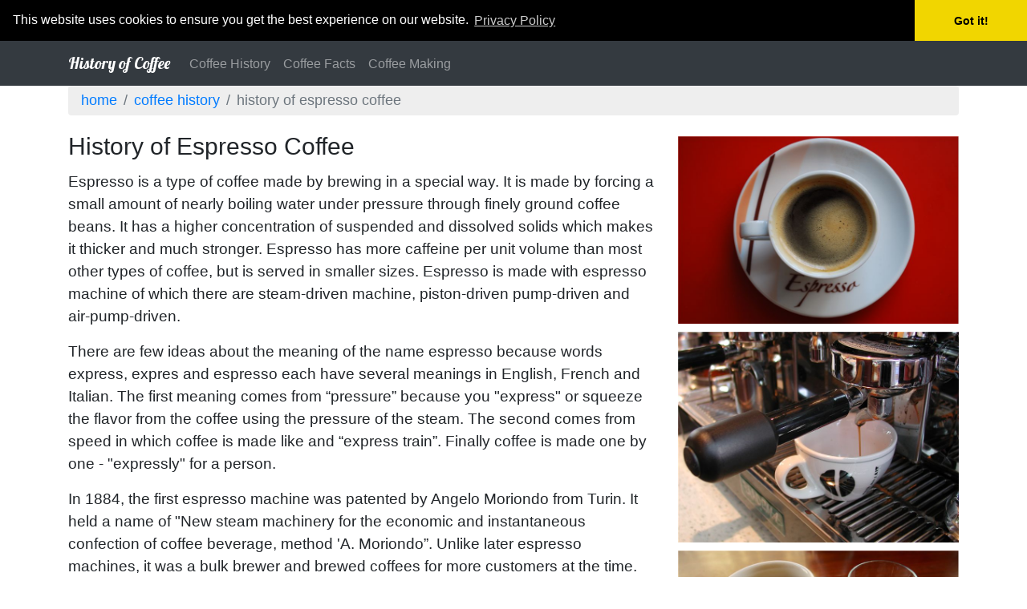

--- FILE ---
content_type: text/html; charset=utf-8
request_url: https://www.historyofcoffee.net/coffee-history/history-of-espresso/
body_size: 4241
content:
<!doctype html>
<html lang="en">
<head>

    <title>History of Espresso and the First Espresso Machine </title>


        <!-- Global site tag (gtag.js) - Google Analytics -->
        <script async src="https://www.googletagmanager.com/gtag/js?id=UA-52187754-3"></script>
        <script>
        window.dataLayer = window.dataLayer || [];
        function gtag() { dataLayer.push(arguments); }
        gtag('js', new Date());

        gtag('config', 'UA-52187754-3');
        </script>

    <meta charset="utf-8">
    <meta name="viewport" content="width=device-width, initial-scale=1, shrink-to-fit=no">

    <link rel="stylesheet" href="https://stackpath.bootstrapcdn.com/bootstrap/4.4.1/css/bootstrap.min.css" integrity="sha384-Vkoo8x4CGsO3+Hhxv8T/Q5PaXtkKtu6ug5TOeNV6gBiFeWPGFN9MuhOf23Q9Ifjh" crossorigin="anonymous">
    <link rel="stylesheet" href="/CSS/bootstrap-custom.css">

    <link href="https://fonts.googleapis.com/css?family=Lobster" rel="stylesheet">

    
    <link rel="icon" type="image/png" href="/images/historyofcoffee/favicon.ico">


    

</head>
<body>

    

    
    <nav class="navbar navbar-expand-lg navbar-dark bg-dark">
    <div class="container">
        <a class="navbar-brand" href="/">History of Coffee</a>
        <button class="navbar-toggler" type="button" data-toggle="collapse" data-target="#navbarNav" aria-controls="navbarNav" aria-expanded="false" aria-label="Toggle navigation">
            <span class="navbar-toggler-icon"></span>
        </button>
        <div class="collapse navbar-collapse" id="navbarNav">
            <ul class="navbar-nav">
                        <li class="nav-item"><a class="nav-link" href="/coffee-history/">Coffee History</a></li>
                        <li class="nav-item"><a class="nav-link" href="/coffee-facts/">Coffee Facts</a></li>
                        <li class="nav-item"><a class="nav-link" href="/coffee-making/">Coffee Making</a></li>
            </ul>
        </div>
    </div>
</nav>

    

    



<div class="container">
    <nav aria-label="breadcrumb">
        <ol class="breadcrumb">
            <li class="breadcrumb-item">
                <a href="/">Home</a>
            </li>
            <li class="breadcrumb-item"><a href="/coffee-history/">Coffee History</a></li>
            <li class="breadcrumb-item active" aria-current="page">History of Espresso Coffee</li>
        </ol>
    </nav>
</div>



<div class="container">
    <div class="row">
        <div class="col-lg-8 col-md-12 col-sm-12 col-12">
            

            <h1>History of Espresso Coffee</h1>

            

            <p>
    Espresso is a type of coffee made by brewing in a special way. It is made by forcing a small amount of nearly boiling water under pressure through finely
    ground coffee beans. It has a higher concentration of suspended and dissolved solids which makes it thicker and much stronger. Espresso has more caffeine
    per unit volume than most other types of coffee, but is served in smaller sizes. Espresso is made with espresso machine of which there are steam-driven
    machine, piston-driven pump-driven and air-pump-driven.
</p>

<p>
    There are few ideas about the meaning of the name espresso because words express, expres and espresso each have several meanings in English, French and
    Italian. The first meaning comes from “pressure” because you "express" or squeeze the flavor from the coffee using the pressure of the steam. The second
    comes from speed in which coffee is made like and “express train”. Finally coffee is made one by one - "expressly" for a person.
</p>

<div class="d-xl-none d-lg-none"><a href="/picture/picture-of-espresso/"><img src="/images/historyofcoffee/picture-of-espresso.jpg" alt="Picture Of Espresso" class="img-fluid marginbottom10 width100Percent"></a></div><p>
    In 1884, the first espresso machine was patented by Angelo Moriondo from Turin. It held a name of "New steam machinery for the economic and instantaneous
    confection of coffee beverage, method 'A. Moriondo”. Unlike later espresso machines, it was a bulk brewer and brewed coffees for more customers at the
    time.
</p>

<p>
    1901, Luigi Bezzera, from Milano, patented an improved espresso machine. It had a boiler and four "groups" that held varying sized filters that contained
    the coffee and was called “Tipo Gigante”.
</p>

<p>
    Desiderio Pavoni bought Bezzera’s patent in 1903 and started to produce espresso machines in 1905 founding “La Pavoni” company.
</p>

<p>
    The first espresso machine was installed in the United States in 1927. It was a "La Pavoni" machine and was installed at Reggio's in New York.
</p>

<p>
    The first espresso machines forced steam through the coffee, which made a burnt flavor. A piston pump was developed by Cremonesi in 1938. It forced hot and
    not boiling water through the coffee which gave more natural taste and had a layer of foam which in time became one of the major characteristics of
    espresso coffee. The first one was installed at Achille Gaggia's coffee bar. Unfortunately World War II prevented further development of this type of
    espresso machine at that time.
</p>

<p>
    Gaggia started producing commercial piston machines after the war in 1946.
</p>

<p>
    In 1961 Faema company makes a pump based machine which uses an electric pump to deliver water under pressure. Water comes from the fresh water supply, goes
    through a tube that is heated with a boiler and then goes through the coffee. That way water has optimal temperature and does not stay in the boiler for a
    long period becoming stale. Almost all modern machines are based on this design.
</p>

<p>
    Espresso machines are still improved but in details and are still hand operated. Other are made to do the whole process of preparing the espresso, from
    grinding the beans, frothing the milk and delivering a cup with one command.
</p>

<p>
    In the United Kingdom, espresso grew in popularity among youth in the 1950s in the standard form as well as cappuccino which is espresso, hot milk, and
    steamed-milk foam. In the United States, it became popular in the form of lattes (espresso and steamed milk), in combination with flavored syrups added.
</p>



            
        </div>

        <div class="col-lg-4 col-md-12 col-sm-12 margintop10">
            <div class="row">
<div class="col-lg-12 col-md-4 col-sm-4 col-6 d-none d-lg-block d-xl-block">
<a href="/picture/picture-of-espresso/"><img src="/images/historyofcoffee/picture-of-espresso.jpg" alt="Picture Of Espresso" class="img-fluid marginbottom10 width100Percent"></a>
</div>
<div class="col-lg-12 col-md-4 col-sm-4 col-6 d-none d-lg-block d-xl-block">
<a href="/picture/picture-of-espresso-machine/"><img src="/images/historyofcoffee/picture-of-espresso-machine.jpg" alt="Picture Of Espresso Machine" class="img-fluid marginbottom10 width100Percent"></a>
</div>
<div class="d-xl-none d-lg-none"><a href="/picture/picture-of-espresso-machine/"><img src="/images/historyofcoffee/picture-of-espresso-machine.jpg" alt="Picture Of Espresso Machine" class="img-fluid marginbottom10 width100Percent"></a></div><div class="col-lg-12 col-md-4 col-sm-4 col-6">
<a href="/picture/picture-of-coffee-and-glass-of-water/"><img src="/images/historyofcoffee/picture-of-coffee-and-glass-of-water.jpg" alt="Picture Of Coffee And Glass Of Water" class="img-fluid marginbottom10 width100Percent"></a>
</div>
<div class="col-lg-12 col-md-4 col-sm-4 col-6">
<a href="/picture/picture-of-making-ristretto-and-espresso/"><img src="/images/historyofcoffee/picture-of-making-ristretto-and-espresso.jpg" alt="Picture Of Making Ristretto And Espresso" class="img-fluid marginbottom10 width100Percent"></a>
</div>
<div class="col-lg-12 col-md-4 col-sm-4 col-6">
<a href="/picture/picture-of-coffee-with-cream/"><img src="/images/historyofcoffee/picture-of-coffee-with-cream.jpg" alt="Picture Of Coffee With Cream" class="img-fluid marginbottom10 width100Percent"></a>
</div>
            </div>
        </div>
        
    </div>
</div>

    
    
    <footer class="text-muted margintop10">
        <div class="container">
            <p>
                © 2026 - History of Coffee | <a href="/page/privacy-policy/">Privacy Policy</a> | <a href="/page/contact/">Contact</a>
            </p>
        </div>
        <div class="container">
            <p class="footer-message"></p>
        </div>
    </footer>


    

    

    

    <link rel="stylesheet" type="text/css" href="//cdnjs.cloudflare.com/ajax/libs/cookieconsent2/3.0.3/cookieconsent.min.css" />
    <script src="//cdnjs.cloudflare.com/ajax/libs/cookieconsent2/3.0.3/cookieconsent.min.js"></script>
    <script>
        window.addEventListener("load", function () {
            window.cookieconsent.initialise({
                "palette": {
                    "popup": {
                        "background": "#000"
                    },
                    "button": {
                        "background": "#f1d600"
                    }
                },
                "theme": "edgeless",
                "position": "top",
                "static": true,
                "content": {
                    "href": "/page/privacy-policy/",
                    "link": "Privacy Policy"
                }
            })
        });
    </script>

    <script src="//s7.addthis.com/js/300/addthis_widget.js#pubid=ra-5880d9a57b5d36b2" async="async"></script>

    <!-- Optional JavaScript -->
    <!-- jQuery first, then Popper.js, then Bootstrap JS -->
    <script src="https://code.jquery.com/jquery-3.4.1.slim.min.js" integrity="sha384-J6qa4849blE2+poT4WnyKhv5vZF5SrPo0iEjwBvKU7imGFAV0wwj1yYfoRSJoZ+n" crossorigin="anonymous"></script>
    <script src="https://cdn.jsdelivr.net/npm/popper.js@1.16.0/dist/umd/popper.min.js" integrity="sha384-Q6E9RHvbIyZFJoft+2mJbHaEWldlvI9IOYy5n3zV9zzTtmI3UksdQRVvoxMfooAo" crossorigin="anonymous"></script>
<script src="https://stackpath.bootstrapcdn.com/bootstrap/4.4.1/js/bootstrap.min.js" integrity="sha384-wfSDF2E50Y2D1uUdj0O3uMBJnjuUD4Ih7YwaYd1iqfktj0Uod8GCExl3Og8ifwB6" crossorigin="anonymous"></script>
</body>
</html>